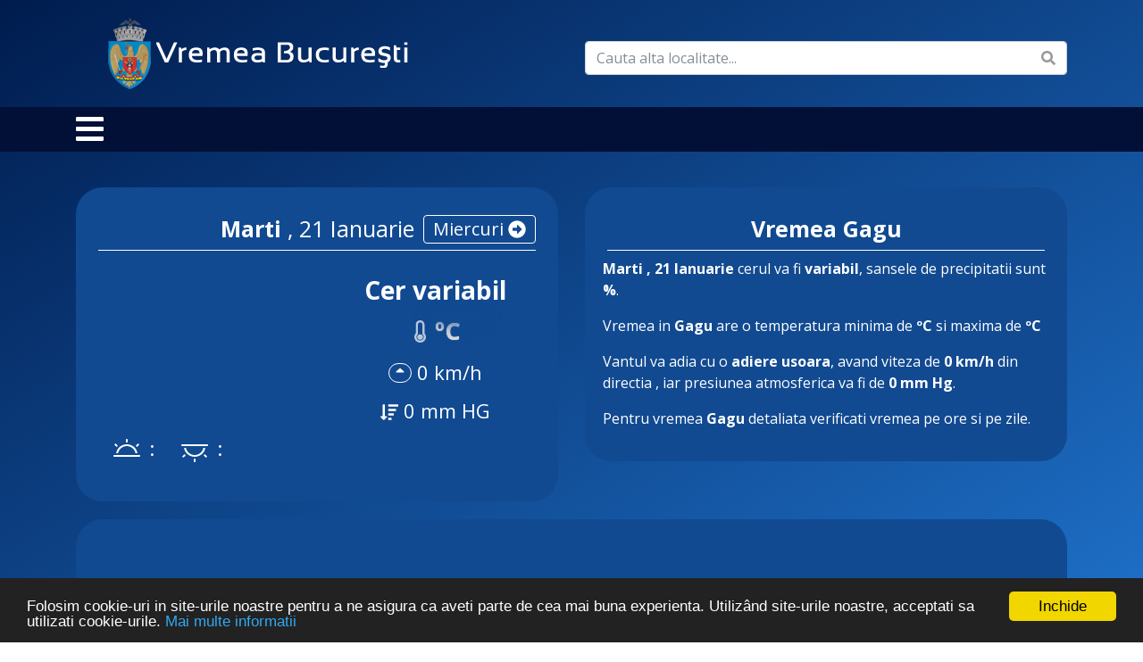

--- FILE ---
content_type: text/css
request_url: https://www.vremea-bucuresti.ro/wp-content/themes/meteo/style.css
body_size: 2563
content:
/*
Theme Name: Meteo
Theme URI: #
Author: AstroBaza
Author URI: astrobaza.ro
Description: Tema pentru site de meteo
Version: 2.0.0
License: GNU General Public License
License URI: https://www.gnu.org/licenses/gpl.html
Tags: one-column, two-columns, custom-menu, featured-images, microformats, sticky-post, threaded-comments, translation-ready
Text Domain: blankslate

BlankSlate WordPress Theme © 2017-2018 Astrobaza
BlankSlate is distributed under the terms of the GNU GPL
*/

html,body,div,span,applet,object,iframe,h1,h2,h3,h4,h5,h6,p,blockquote,pre,a,abbr,acronym,address,big,cite,code,del,dfn,em,img,ins,kbd,q,s,samp,small,strike,strong,sub,sup,tt,var,b,u,i,center,dl,dt,dd,ol,ul,li,fieldset,form,label,legend,table,caption,tbody,tfoot,thead,tr,th,td,article,aside,canvas,details,embed,figure,figcaption,footer,header,hgroup,menu,nav,output,ruby,section,summary,time,mark,audio,video{font-size:100%;font:inherit;padding:0;border:0;margin:0;vertical-align:baseline}body{line-height:1}ol,ul{list-style:none}blockquote,q{quotes:none}blockquote:before,blockquote:after,q:before,q:after{content:'';content:none}table{border-collapse:collapse;border-spacing:0}article,aside,details,figcaption,figure,footer,header,hgroup,menu,nav,section{display:block}.clear{clear:both}
.sticky{}.bypostauthor{}.wp-caption{}.wp-caption-text{}.gallery-caption{}.alignright{}.alignleft{}.aligncenter{}.screen-reader-text{clip:rect(1px, 1px, 1px, 1px);position:absolute !important}
body{
    background: linear-gradient(to bottom right, #001c4e, #2076d1);
    background-size: cover;
    background-repeat: no-repeat;
    min-height: 800px;
    font-family: 'Open Sans', sans-serif !important;
    color: #fff !important;
}

.video-container-iframe {
    position: absolute;
    top:0;
    left: 0;
    width: 100%;
    height: 100%;
}

.video-container {
    position: relative;
    padding-bottom: 56.25%;
    padding-top: 35px;
    height: 900px;
    overflow: hidden;
}

.progmet {
    font-size: 25px;
    font-family: 'Open Sans',! sans-serif important;
    margin-left: 30px;
    margin-top: 0px;
    margin-bottom: -34px;
    position: relative;
    top: 20px;
}
.localitate {
	font-size: 35px;
	font-family: 'Open Sans', sans-serif !important;
    margin-left: 30px;
}
.boxr {
    background: #114a91;
    padding: 20px;
    border-radius: 30px;
    margin-top: 20px;
    min-height: 100px;
}
.boxr .titlu{
    text-align: center;
    font-size: 25px;
    border-bottom: 1px solid;
    margin: 3px 5px;
    padding: 5px 0px;
}
#s{
    background: none;
    border: none;
    border-bottom: 1px #fff solid;
    top: 10px;
    color: #b4b4b4;
}
pre {
	color: #fff !important;
}
.icon {
    width: 34px;
    height: 34px;
    display: inline-block;
    vertical-align: middle;
    margin: -3px 12px 0 0;
    background-size: contain;
    background-position: center center;
    background-repeat: no-repeat;
    text-indent: -9999px;
}
.icon.bigger {
    width: 100%;
    height: 243px;
    position: relative;
}
.icon.micut {
    width: 100%;
    height: 150px;
}
.timp-vrm{
    font-size: 28px;
    font-weight: bold;
    margin-top: 20px;
}
.temp-vrm{
	font-size:18px;
	padding: 5px 0px;
}
.viteza-vrm{
	font-size:22px;
	padding: 5px 0px;
}
.pre-vrm{
	font-size:22px;
	padding: 5px 0px;
}
.zile .timp-vrm{
    font-size: 19px;
    font-weight: bold;
    margin-top: 10px;
}
.zile  .temp-vrm{
	font-size:18px;
	padding: 5px 0px;
}
.zile  .viteza-vrm{
	font-size:18px;
	padding: 5px 0px;
}
.zile .pre-vrm{
	font-size:18px;
	padding: 5px 0px;
}

.azi {
    color: #26e9fa;
}
.temperatura {
    font-weight: 900;
    background-color: #dbdbdb;
    color: transparent;
    text-shadow: 0px 0px 1px rgb(218, 218, 218);
    -webkit-background-clip: text;
    -moz-background-clip: text;
    background-clip: text;
    font-size: 27px !important;
}
.azi .temperatura {
    background-color: #dbdbdb;
    text-shadow: 0px 0px 1px rgba(38, 233, 250, 1);
}
.temperatura::before {
    position: absolute;
    content: "";
    width: 52px;
    height: 10px;
    margin-top: -1px;
    box-shadow: 0px 0px 17px 2px rgba(17, 74, 145,1);
}
.owl-carousel .item:after{
    width: 1px;
    position: absolute;
    height: 88%;
    background: #b0cef5;
    content: "";
    right: -5px;
    z-index: 71;
    top: 21px;
}
/*Meniu*/
.meniuprincipal {
    background: #021037;
    min-height: 30px;
    margin: 20px 0px;
}

footer .meniuprincipal {
    background: #114a91;
}

.meniuprincipal .menu{
    padding: 10px 0px;
}
.meniuprincipal .menu li {
    display: inline;
    font-size: 20px;
    padding: 0px 30px;
    text-transform: uppercase;
}

.meniuprincipal .menu li a{
    color: #fff;
}
/*Meniu end*/
.icon.micut.t3zile {
    width: 50%;
    text-align: center;
    margin: auto;
        margin-bottom: auto;
    height: 190px;
    margin-bottom: -30px;
}

.owl-prev{
    position: absolute;
    left: 0px;
    top: 36%;
}
.owl-next{
    position: absolute;
    right: 0px;
    top: 36%;
}
.owl-theme .owl-nav [class*="owl-"] {
    color: #114a91 !important;
    background: none!important;
}
.owl-prev::after {
    content: "<";
    color: #9ab1f2;
    font-weight: bold;
    font-size: 39px;
    left: -30px;
    position: relative;
    top: -5px;
}
.owl-next::after {
    content: ">";
    color: #9ab1f2;
    font-weight: bold;
    font-size: 39px;
    position: relative;
    top: -5px;
}
.owl-prev:hover::after {
    color: #fff;
}
.owl-next:hover::after {
    color: #fff;
}
.azi .temp-vrm span svg{
    color:#26e9fa !important;
}
.soare-mic{
    margin-top: -20px;
    position: relative;
    left: 37px;
    top: -23px;
}
.mobile-btn-m {
    font-size: 35px;
    cursor: pointer;
}
.mobil-arata{
        display:none !important;
}
.ziua-next-day{
    text-transform: capitalize;
    position: absolute;
    right: 40px;
    color: #fff;
    font-size: 20px;
    top: 51px;
    border: 1px solid;
    padding: 0px 10px;
    border-radius: 4px;
}
.mobile-act{
    display: inline-block !important;
}
.ziua-next-day:hover{
    color: #f3f3f3;
    opacity: 0.5;
}
.meniuprincipal .menu li a {
    text-align: center;
    display: none;
    text-transform: capitalize;
}
@media (min-width: 15000px){
    body{
        min-height: 1080px;
    }
}
@media (min-width: 800px){
    .mobile-btn-m {
        width: 7%;
        float: left;
        line-height: 50px;
    }
    .menu{
        width: 90%;
    }
}
.ziua-urmatoare-mob{
    display: none;
}
@media (max-width: 800px){
    .soare-mic{
        margin-top: 0px;
        position: relative;
        left: 37px;
        top: -23px;
    }
    .meniuprincipal .menu li {
        padding: 0px 0px;
    }
    .meniuprincipal .menu li a {
        text-align: center;
        display: none;
        text-transform: lowercase;
        font-size: 80%;
        padding: 6px;
    }
    .mobile-btn-m {
        display: block;
        text-align: center;
        font-size: 30px;
        position: relative;
        top: 10px;
    }
    .mobile-act{
        display: block !important;
    }
    .mobil-nuarata{
        display: none !important;
    }
    .mobil-arata{
        display: block !important;
    }
    .icon.micut {
        width: 50%;
    }
    .soare-mic {
        position: initial;
        text-align: center;
        width: 100%;
    }
    .icon.bigger {
        margin-bottom: -40px;
    }
    .progmet {
        font-size: 25px;
        font-family: 'Open Sans', !sans-serif !important;
        margin-left: 30px;
        margin-top: 0px;
        margin-bottom: 35px;
        position: relative;
        top: 20px;
    }
    .progmet img{
        max-width: 100%;
    }
    .ziua-next-day {
        display: none;
    }
    .icon.bigger {
        width: 50% !important;
        height: 161px;
    }
    .ziua-urmatoare-mob {
        display: block;
        position: absolute;
        top: 50%;
        font-size: 30px;
        width: 89%;
    }
    .ziua-urmatoare-mob .inainte{
        position: absolute;
        right: 5px;
    }
    .ziua-urmatoare-mob .inpoi{
        position: absolute;
        left: 6px;
        transform: rotate(180deg);
    }
}


.search1 svg{
    position: absolute;
    top: 11px;
    right: 28px;
    color: #999;
}

.iconita-vant{

    display: initial;
    border: 1px solid;
    border-radius: 20px;
    padding: 0px 7px;
    font-size: 15px;
    position: relative;
    top: -2px;

}
.directie-nne svg{
    transform: rotate(20deg);
}
.directie-ne svg{
    transform: rotate(45deg);
}
.directie-e svg{
    transform: rotate(90deg);
}
.directie-e svg{
    transform: rotate(90deg);
}
.directie-se svg{
    transform: rotate(130deg);
}
.directie-s svg{
    transform: rotate(180deg);
}
.directie-sv svg{
    transform: rotate(225deg);
}
.directie-v svg{
    transform: rotate(270deg);
}
.directie-nv svg{
    transform: rotate(315deg);
}
.pre-vrm svg{
    font-size: 20px;
}
.col-6 {
    float: left;
    margin-bottom: 20px;
}

footer .meniuprincipal .menu li a {
    display: inline-block;
}
footer .meniuprincipal .menu{
    width: 100%;
}


/*22.08.2018*/
a.btn.btn-primary {
    color: #007bff !important;
    background-color: #fff !important;
    border-color: #fff !important;
}
a.btn.btn-primary:hover {
    color: #fff !important;
    background-color: #007bff !important;
    border-color: #007bff !important;
}
/*22.08.2018*/


a:hover {
    color: #e0e7f0 !important;
}